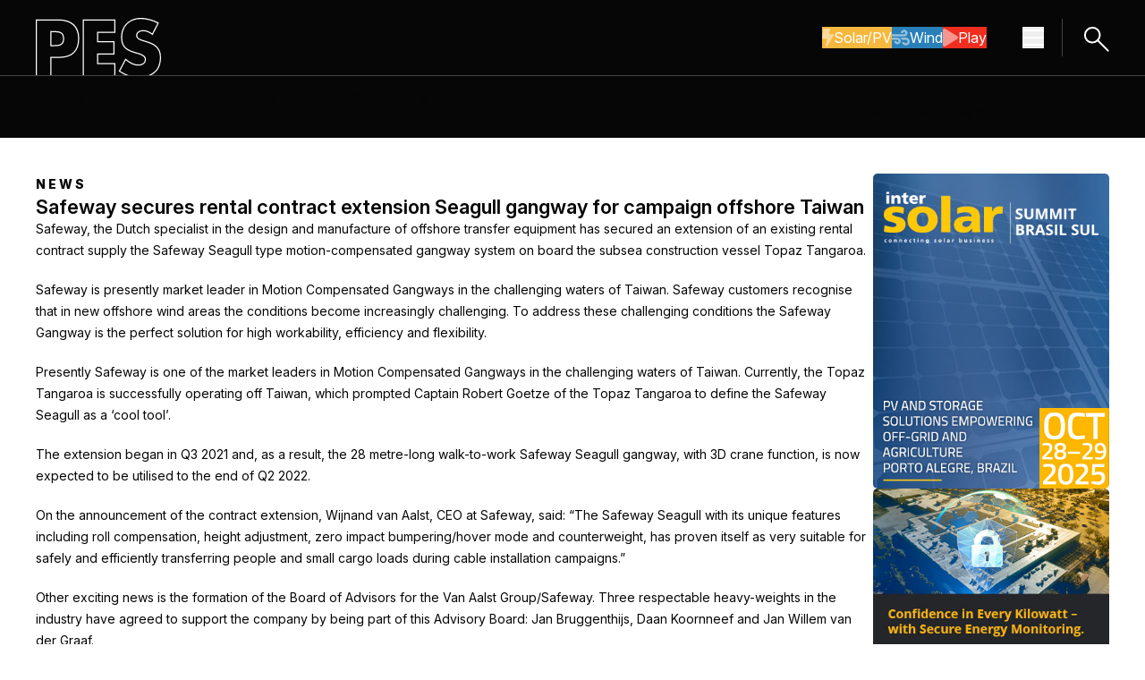

--- FILE ---
content_type: text/html; charset=UTF-8
request_url: https://pes.eu.com/press-releases/safeway-secures-rental-contract-extension-seagull-gangway-for-campaign-offshore-taiwan?pg=33
body_size: 10989
content:
<!doctype html><html class="no-js scroll-smooth" lang="en"><head>
        <meta charset="utf-8">
        <meta http-equiv="X-UA-Compatible" content="IE=edge,chrome=1">
        <meta name="author" content="Oliver">
        <meta name="description" content="Safeway, the Dutch specialist in the design and manufacture of offshore transfer equipment has secured an extension of an existing rental contract supply the Safeway Seagull type motion-compensated gangway system on board the subsea construction vessel Topaz Tangaroa.&nbsp; Safeway is presently market leader in Motion Compensated Gangways in the challenging waters of Taiwan. Safeway customers […]">
        <title>Safeway secures rental contract extension Seagull gangway for campaign offshore Taiwan - PES - Power &amp; Energy Solution</title>
        
        <link rel="preconnect" href="https://fonts.googleapis.com">
        <link rel="preconnect" href="https://fonts.gstatic.com" crossorigin>
        <link href="https://fonts.googleapis.com/css2?family=Inter:ital,opsz,wght@0,14..32,100..900;1,14..32,100..900&amp;display=swap" rel="stylesheet">
        
        

        
        
        <meta name="viewport" content="width=device-width, initial-scale=1">

    
    <meta property="og:description" content="Safeway, the Dutch specialist in the design and manufacture of offshore transfer equipment has secured an extension of an existing rental contract supply the Safeway Seagull type motion-compensated gangway system on board the subsea construction vessel Topaz Tangaroa.&nbsp; Safeway is presently market leader in Motion Compensated Gangways in the challenging waters of Taiwan. Safeway customers […]">
    <meta property="og:title" content="Safeway secures rental contract extension Seagull gangway for campaign offshore Taiwan - PES - Power &amp; Energy Solution">
    <meta name="twitter:description" content="Safeway, the Dutch specialist in the design and manufacture of offshore transfer equipment has secured an extension of an existing rental contract supply the Safeway Seagull type motion-compensated gangway system on board the subsea construction vessel Topaz Tangaroa.&nbsp; Safeway is presently market leader in Motion Compensated Gangways in the challenging waters of Taiwan. Safeway customers […]">
    <meta name="twitter:title" content="Safeway secures rental contract extension Seagull gangway for campaign offshore Taiwan - PES - Power &amp; Energy Solution">

    

    
    <style>
a.cta_button{-moz-box-sizing:content-box !important;-webkit-box-sizing:content-box !important;box-sizing:content-box !important;vertical-align:middle}.hs-breadcrumb-menu{list-style-type:none;margin:0px 0px 0px 0px;padding:0px 0px 0px 0px}.hs-breadcrumb-menu-item{float:left;padding:10px 0px 10px 10px}.hs-breadcrumb-menu-divider:before{content:'›';padding-left:10px}.hs-featured-image-link{border:0}.hs-featured-image{float:right;margin:0 0 20px 20px;max-width:50%}@media (max-width: 568px){.hs-featured-image{float:none;margin:0;width:100%;max-width:100%}}.hs-screen-reader-text{clip:rect(1px, 1px, 1px, 1px);height:1px;overflow:hidden;position:absolute !important;width:1px}
</style>

<link rel="stylesheet" href="https://pes.eu.com/hubfs/hub_generated/template_assets/1/237815002345/1764687348244/template_tailwind.min.css">
<link rel="stylesheet" href="https://pes.eu.com/hubfs/hub_generated/module_assets/1/237786327271/1752489407400/module_main-nav.min.css">

<style>
    .burger {
        height: 3em;
        width: 3em;
        position: relative;
        font-size: 8px;
        cursor: pointer;
        -webkit-transition: .2s all;
        -o-transition: .2s all;
        transition: .2s all;
        -webkit-tap-highlight-color: transparent;
    }
    .burger .burger-lines:after {
        left: 0;
        top: -1em;
    }
    .burger .burger-lines:before {
        left: 0;
        top: 1em;
    }
    .burger:after {
        content: '';
        display: block;
        position: absolute;
        height: 150%;
        width: 150%;
        top: -25%;
        left: -25%;
    }
    .burger .burger-lines {
        top: 50%;
        margin-top: -0.125em;
    }
    .burger .burger-lines, .burger .burger-lines:after, .burger .burger-lines:before {
        pointer-events: none;
        display: block;
        content: '';
        width: 100%;
        border-radius: 0.25em;
        background-color: #303030;
        height: 0.25em;
        position: absolute;
        -webkit-transform: rotate(0);
        -ms-transform: rotate(0);
        transform: rotate(0);
    }
    .bg-dark .burger .burger-lines,
    .bg-dark .burger .burger-lines:after,
    .bg-dark .burger .burger-lines:before {
        pointer-events: none;
        display: block;
        content: '';
        width: 100%;
        border-radius: 0.25em;
        background-color: #fff;
        height: 0.25em;
        position: absolute;
        -webkit-transform: rotate(0);
        -ms-transform: rotate(0);
        transform: rotate(0);
    }
    .burger .burger-lines:after {
        left: 0;
        top: -1em;
    }
    .burger .burger-lines:before {
        left: 0;
        top: 1em;
    }

    .burger.burger-rotate .burger-lines, .burger.burger-rotate .burger-lines:after, .burger.burger-rotate .burger-lines:before {
        -webkit-transition: all .2s;
        -o-transition: all .2s;
        transition: all .2s;
    }
    .burger.burger-rotate.open {
        -webkit-transform: rotate(180deg);
        -ms-transform: rotate(180deg);
        transform: rotate(180deg);
    }
    .burger.burger-rotate.open .burger-lines {
        background-color: transparent;
    }
    .burger.burger-rotate.open .burger-lines:before, .burger.burger-rotate.open .burger-lines:after {
        left: 0.5em;
        top: 0px;
    }
    .burger.burger-rotate.open .burger-lines:before {
        -webkit-transform: rotate(135deg);
        -ms-transform: rotate(135deg);
        transform: rotate(135deg);
    }
    .burger.burger-rotate.open .burger-lines:after {
        -webkit-transform: rotate(-135deg);
        -ms-transform: rotate(-135deg);
        transform: rotate(-135deg);
    }
</style>

<link rel="stylesheet" href="https://pes.eu.com/hubfs/hub_generated/template_assets/1/237815002353/1764687346621/template_swiper-bundle.min.css">
    <script type="application/ld+json">
{
  "mainEntityOfPage" : {
    "@type" : "WebPage",
    "@id" : "https://pes.eu.com/press-releases/safeway-secures-rental-contract-extension-seagull-gangway-for-campaign-offshore-taiwan"
  },
  "author" : {
    "name" : "Oliver",
    "url" : "https://pes.eu.com/press-releases/author/oliver",
    "@type" : "Person"
  },
  "headline" : "Safeway secures rental contract extension Seagull gangway for campaign offshore Taiwan - PES - Power & Energy Solution",
  "datePublished" : "2022-01-04T00:00:00.000Z",
  "dateModified" : "2025-05-20T05:43:26.744Z",
  "publisher" : {
    "name" : "P & G Media ltd",
    "logo" : {
      "url" : "https://145893424.fs1.hubspotusercontent-eu1.net/hubfs/145893424/PES%20Wind%20Logo.png",
      "@type" : "ImageObject"
    },
    "@type" : "Organization"
  },
  "@context" : "https://schema.org",
  "@type" : "BlogPosting"
}
</script>


    
<!--  Added by GoogleAnalytics4 integration -->
<script>
var _hsp = window._hsp = window._hsp || [];
window.dataLayer = window.dataLayer || [];
function gtag(){dataLayer.push(arguments);}

var useGoogleConsentModeV2 = true;
var waitForUpdateMillis = 1000;


if (!window._hsGoogleConsentRunOnce) {
  window._hsGoogleConsentRunOnce = true;

  gtag('consent', 'default', {
    'ad_storage': 'denied',
    'analytics_storage': 'denied',
    'ad_user_data': 'denied',
    'ad_personalization': 'denied',
    'wait_for_update': waitForUpdateMillis
  });

  if (useGoogleConsentModeV2) {
    _hsp.push(['useGoogleConsentModeV2'])
  } else {
    _hsp.push(['addPrivacyConsentListener', function(consent){
      var hasAnalyticsConsent = consent && (consent.allowed || (consent.categories && consent.categories.analytics));
      var hasAdsConsent = consent && (consent.allowed || (consent.categories && consent.categories.advertisement));

      gtag('consent', 'update', {
        'ad_storage': hasAdsConsent ? 'granted' : 'denied',
        'analytics_storage': hasAnalyticsConsent ? 'granted' : 'denied',
        'ad_user_data': hasAdsConsent ? 'granted' : 'denied',
        'ad_personalization': hasAdsConsent ? 'granted' : 'denied'
      });
    }]);
  }
}

gtag('js', new Date());
gtag('set', 'developer_id.dZTQ1Zm', true);
gtag('config', 'G-N5S0KHT1BR');
</script>
<script async src="https://www.googletagmanager.com/gtag/js?id=G-N5S0KHT1BR"></script>

<!-- /Added by GoogleAnalytics4 integration -->

<!--  Added by GoogleTagManager integration -->
<script>
var _hsp = window._hsp = window._hsp || [];
window.dataLayer = window.dataLayer || [];
function gtag(){dataLayer.push(arguments);}

var useGoogleConsentModeV2 = true;
var waitForUpdateMillis = 1000;



var hsLoadGtm = function loadGtm() {
    if(window._hsGtmLoadOnce) {
      return;
    }

    if (useGoogleConsentModeV2) {

      gtag('set','developer_id.dZTQ1Zm',true);

      gtag('consent', 'default', {
      'ad_storage': 'denied',
      'analytics_storage': 'denied',
      'ad_user_data': 'denied',
      'ad_personalization': 'denied',
      'wait_for_update': waitForUpdateMillis
      });

      _hsp.push(['useGoogleConsentModeV2'])
    }

    (function(w,d,s,l,i){w[l]=w[l]||[];w[l].push({'gtm.start':
    new Date().getTime(),event:'gtm.js'});var f=d.getElementsByTagName(s)[0],
    j=d.createElement(s),dl=l!='dataLayer'?'&l='+l:'';j.async=true;j.src=
    'https://www.googletagmanager.com/gtm.js?id='+i+dl;f.parentNode.insertBefore(j,f);
    })(window,document,'script','dataLayer','GTM-MT2BCV25');

    window._hsGtmLoadOnce = true;
};

_hsp.push(['addPrivacyConsentListener', function(consent){
  if(consent.allowed || (consent.categories && consent.categories.analytics)){
    hsLoadGtm();
  }
}]);

</script>

<!-- /Added by GoogleTagManager integration -->



<link rel="amphtml" href="https://pes.eu.com/press-releases/safeway-secures-rental-contract-extension-seagull-gangway-for-campaign-offshore-taiwan?hs_amp=true">

<meta property="og:url" content="https://pes.eu.com/press-releases/safeway-secures-rental-contract-extension-seagull-gangway-for-campaign-offshore-taiwan">
<meta name="twitter:card" content="summary">

<link rel="canonical" href="https://pes.eu.com/press-releases/safeway-secures-rental-contract-extension-seagull-gangway-for-campaign-offshore-taiwan">

<meta property="og:type" content="article">
<link rel="alternate" type="application/rss+xml" href="https://pes.eu.com/press-releases/rss.xml">
<meta name="twitter:domain" content="pes.eu.com">
<script src="//platform.linkedin.com/in.js" type="text/javascript">
    lang: en_US
</script>

<meta http-equiv="content-language" content="en">






    <meta name="generator" content="HubSpot"></head>

    <body class="  hs-content-id-238081964239 hs-blog-post hs-blog-id-237797401789 ">
<!--  Added by GoogleTagManager integration -->
<noscript><iframe src="https://www.googletagmanager.com/ns.html?id=GTM-MT2BCV25" height="0" width="0" style="display:none;visibility:hidden"></iframe></noscript>

<!-- /Added by GoogleTagManager integration -->

        
    
        <div id="hs_cos_wrapper_nav_styles" class="hs_cos_wrapper hs_cos_wrapper_widget hs_cos_wrapper_type_module" style="" data-hs-cos-general-type="widget" data-hs-cos-type="module"></div>
    
    <div id="hs_cos_wrapper_main_nav" class="hs_cos_wrapper hs_cos_wrapper_widget hs_cos_wrapper_type_module" style="" data-hs-cos-general-type="widget" data-hs-cos-type="module">




<nav class="main_nav bg-dark dark main-nav relative top-0 inset-x-0 z-50">
    <div>
        <div class="container">
            <div class="flex items-center justify-between gap-10 w-full py-0 z-50"><a class="pt-5" href="https://pes.eu.com">
            <img class="image" src="https://pes.eu.com/hubfs/Website/Global/Logos/pes-logo.svg" alt="PES logo" width="140" height="64">
        </a>

                <div class="flex flex-row items-center">

                    <div class="hidden lg:flex items-center gap-8 mr-10">
                        <div class="flex flex-wrap gap-x-2.5 gap-y-4 ">
            <a class="btn-reg btn btn--primary btn--yellow icn-on !flex flex-row items-center gap-2.5" href="https://pes.eu.com/solar-pv">
                            
                                
                                    
                                        <svg aria-hidden="true" class="e-font-icon-svg e-fas-bolt" viewbox="0 0 320 512" xmlns="http://www.w3.org/2000/svg">
                                            <path d="M296 160H180.6l42.6-129.8C227.2 15 215.7 0 200 0H56C44 0 33.8 8.9 32.2 20.8l-32 240C-1.7 275.2 9.5 288 24 288h118.7L96.6 482.5c-3.6 15.2 8 29.5 23.3 29.5 8.4 0 16.4-4.4 20.8-12l176-304c9.3-15.9-2.2-36-20.7-36z"></path>
                                        </svg>
                                    
                                
                            
                            Solar/PV
                        </a><a class="btn-reg btn btn--primary btn--blue icn-on !flex flex-row items-center gap-2.5" href="https://pes.eu.com/wind">
                            
                                
                                    
                                        <svg aria-hidden="true" class="e-font-icon-svg e-fas-wind" viewbox="0 0 512 512" xmlns="http://www.w3.org/2000/svg">
                                            <path d="M156.7 256H16c-8.8 0-16 7.2-16 16v32c0 8.8 7.2 16 16 16h142.2c15.9 0 30.8 10.9 33.4 26.6 3.3 20-12.1 37.4-31.6 37.4-14.1 0-26.1-9.2-30.4-21.9-2.1-6.3-8.6-10.1-15.2-10.1H81.6c-9.8 0-17.7 8.8-15.9 18.4 8.6 44.1 47.6 77.6 94.2 77.6 57.1 0 102.7-50.1 95.2-108.6C249 291 205.4 256 156.7 256zM16 224h336c59.7 0 106.8-54.8 93.8-116.7-7.6-36.2-36.9-65.5-73.1-73.1-55.4-11.6-105.1 24.9-114.9 75.5-1.9 9.6 6.1 18.3 15.8 18.3h32.8c6.7 0 13.1-3.8 15.2-10.1C325.9 105.2 337.9 96 352 96c19.4 0 34.9 17.4 31.6 37.4-2.6 15.7-17.4 26.6-33.4 26.6H16c-8.8 0-16 7.2-16 16v32c0 8.8 7.2 16 16 16zm384 32H243.7c19.3 16.6 33.2 38.8 39.8 64H400c26.5 0 48 21.5 48 48s-21.5 48-48 48c-17.9 0-33.3-9.9-41.6-24.4-2.9-5-8.7-7.6-14.5-7.6h-33.8c-10.9 0-19 10.8-15.3 21.1 17.8 50.6 70.5 84.8 129.4 72.3 41.2-8.7 75.1-41.6 84.7-82.7C526 321.5 470.5 256 400 256z"></path>
                                        </svg>
                                    
                                
                            
                            Wind
                        </a><a class="btn-reg btn btn--primary btn--red icn-on !flex flex-row items-center gap-2.5" href="https://pes.eu.com/pes-play">
                            
                                
                                    
                                        <svg aria-hidden="true" class="e-font-icon-svg e-fas-play" viewbox="0 0 448 512" xmlns="http://www.w3.org/2000/svg">
                                            <path d="M424.4 214.7L72.4 6.6C43.8-10.3 0 6.1 0 47.9V464c0 37.5 40.7 60.1 72.4 41.3l352-208c31.4-18.5 31.5-64.1 0-82.6z"></path>
                                        </svg>
                                    
                                
                            
                            Play
                        </a></div>
                    </div>

                    

<button class="main-nav__burger burger burger-rotate flex" aria-label="Menu hamburger" aria-expanded="false">
    <span class="burger-lines"></span>
</button>

                    <a href="/search" class="block border-l border-solid border-dark-80 pl-5 py-[5px] ml-5">
                        <svg xmlns="http://www.w3.org/2000/svg" width="31.838" height="31.838" viewbox="0 0 31.838 31.838">
                            <g id="Group_18" data-name="Group 18" transform="translate(-1694.577 -13.586)"><ellipse id="ellipse1423" cx="8.343" cy="8.207" rx="8.343" ry="8.207" transform="matrix(0.707, -0.707, 0.707, 0.707, 1695.991, 26.8)" fill="none" stroke="#fff" stroke-linecap="round" stroke-linejoin="round" stroke-width="2"></ellipse><path id="path1425" d="M-1806.542-1319.435l-11.5-11.505" transform="translate(3531.543 1363.444)" fill="none" stroke="#fff" stroke-linecap="round" stroke-linejoin="round" stroke-width="2"></path></g>
                        </svg>
                    </a>

                </div>
            </div>
        </div>
    </div>

    <div class="nav-panel block absolute w-full bg-dark top-0 z-50 h-dvh" aria-hidden="true">
        <div class="h-full overflow-y-auto">
            <div class="container flex flex-col gap-y-10 py-10">
                <div class="flex flex-row justify-between gap-10"><a class="block" href="https://pes.eu.com">
            <img class="image w-[90px]" src="https://pes.eu.com/hubfs/Website/Global/Logos/pes-logo-outline-full.svg" alt="PES logo" width="200" height="95">
        </a>

                    <button class="panel-close group btn-reg btn btn--secondary btn--grey border-[#FFFFFF33] hover:!border-light !flex flex-row items-center gap-5 transition-opacity duration-300" aria-label="Close navigation">
                        <svg xmlns="http://www.w3.org/2000/svg" class="opacity-50 group-hover:opacity-100 transition-opacity duration-300" width="20.908" height="20.908" viewbox="0 0 20.908 20.908"><path id="path1249" d="M-1004.94-1735.3h25.568" transform="translate(-515.028 1939.057) rotate(45)" fill="none" stroke="#fff" stroke-linecap="round" stroke-linejoin="round" stroke-width="2"></path><path id="path1249-2" data-name="path1249" d="M0,0H25.568" transform="translate(19.494 1.414) rotate(135)" fill="none" stroke="#fff" stroke-linecap="round" stroke-linejoin="round" stroke-width="2"></path></svg>
                        <span class="text-light">Close</span>
                    </button>
                </div>
                
                <div class="flex flex-wrap gap-x-2.5 gap-y-4 ">
            <a class="btn-reg btn btn--primary btn--yellow icn-on !flex flex-row items-center gap-2.5" href="https://pes.eu.com/solar-pv">
                            
                                
                                    
                                        <svg aria-hidden="true" class="e-font-icon-svg e-fas-bolt" viewbox="0 0 320 512" xmlns="http://www.w3.org/2000/svg">
                                            <path d="M296 160H180.6l42.6-129.8C227.2 15 215.7 0 200 0H56C44 0 33.8 8.9 32.2 20.8l-32 240C-1.7 275.2 9.5 288 24 288h118.7L96.6 482.5c-3.6 15.2 8 29.5 23.3 29.5 8.4 0 16.4-4.4 20.8-12l176-304c9.3-15.9-2.2-36-20.7-36z"></path>
                                        </svg>
                                    
                                
                            
                            Solar/PV
                        </a><a class="btn-reg btn btn--primary btn--blue icn-on !flex flex-row items-center gap-2.5" href="https://pes.eu.com/wind">
                            
                                
                                    
                                        <svg aria-hidden="true" class="e-font-icon-svg e-fas-wind" viewbox="0 0 512 512" xmlns="http://www.w3.org/2000/svg">
                                            <path d="M156.7 256H16c-8.8 0-16 7.2-16 16v32c0 8.8 7.2 16 16 16h142.2c15.9 0 30.8 10.9 33.4 26.6 3.3 20-12.1 37.4-31.6 37.4-14.1 0-26.1-9.2-30.4-21.9-2.1-6.3-8.6-10.1-15.2-10.1H81.6c-9.8 0-17.7 8.8-15.9 18.4 8.6 44.1 47.6 77.6 94.2 77.6 57.1 0 102.7-50.1 95.2-108.6C249 291 205.4 256 156.7 256zM16 224h336c59.7 0 106.8-54.8 93.8-116.7-7.6-36.2-36.9-65.5-73.1-73.1-55.4-11.6-105.1 24.9-114.9 75.5-1.9 9.6 6.1 18.3 15.8 18.3h32.8c6.7 0 13.1-3.8 15.2-10.1C325.9 105.2 337.9 96 352 96c19.4 0 34.9 17.4 31.6 37.4-2.6 15.7-17.4 26.6-33.4 26.6H16c-8.8 0-16 7.2-16 16v32c0 8.8 7.2 16 16 16zm384 32H243.7c19.3 16.6 33.2 38.8 39.8 64H400c26.5 0 48 21.5 48 48s-21.5 48-48 48c-17.9 0-33.3-9.9-41.6-24.4-2.9-5-8.7-7.6-14.5-7.6h-33.8c-10.9 0-19 10.8-15.3 21.1 17.8 50.6 70.5 84.8 129.4 72.3 41.2-8.7 75.1-41.6 84.7-82.7C526 321.5 470.5 256 400 256z"></path>
                                        </svg>
                                    
                                
                            
                            Wind
                        </a><a class="btn-reg btn btn--primary btn--red icn-on !flex flex-row items-center gap-2.5" href="https://pes.eu.com/pes-play">
                            
                                
                                    
                                        <svg aria-hidden="true" class="e-font-icon-svg e-fas-play" viewbox="0 0 448 512" xmlns="http://www.w3.org/2000/svg">
                                            <path d="M424.4 214.7L72.4 6.6C43.8-10.3 0 6.1 0 47.9V464c0 37.5 40.7 60.1 72.4 41.3l352-208c31.4-18.5 31.5-64.1 0-82.6z"></path>
                                        </svg>
                                    
                                
                            
                            Play
                        </a></div>

                <div class="nav-main [&amp;_ul]:flex [&amp;_ul]:flex-col [&amp;_ul]:gap-5 [&amp;_ul_li]:text-[32px] [&amp;_ul_li]:font-semibold [&amp;_ul_li]:leading-[37px]">

                    
                        <ul class=""><li class="main-nav__item">
            <a class="main-nav__link" href="https://pes.eu.com/exclusive-articles">Exclusive Articles</a>
        </li><li class="main-nav__item">
            <a class="main-nav__link" href="https://pes.eu.com/press-releases">Press Releases</a>
        </li><li class="main-nav__item">
            <a class="main-nav__link" href="https://pes.eu.com/events">Events</a>
        </li><li class="main-nav__item">
            <a class="main-nav__link" href="https://pes.eu.com/in-print">In Print</a>
        </li></ul>
                    

                </div>

                <div class="nav-additional [&amp;_ul]:flex [&amp;_ul]:flex-row [&amp;_ul]:flex-wrap [&amp;_ul]:gap-5 [&amp;_ul_li]:font-extrabold [&amp;_ul_li]:uppercase [&amp;_ul_li]:tracking-[3px]">
                    <ul class=""><li class="main-nav__item">
            <a class="main-nav__link" href="https://pes.eu.com/about">About</a>
        </li><li class="main-nav__item">
            <a class="main-nav__link" href="https://pes.eu.com/media-partners">Media Partners</a>
        </li><li class="main-nav__item">
            <a class="main-nav__link" href="https://pes.eu.com/contact">Contact</a>
        </li></ul>
                </div><div class="flex flex-row items-center gap-4 social-links [&amp;_svg]:w-4"><a class="[&amp;_svg_path]:fill-light" href="https://www.linkedin.com/company/92938435/admin/dashboard/" target="_blank" rel="nofollow noopener" aria-label="Linkedin icon link">
            <svg class="e-font-icon-svg e-fab-linkedin-in" viewbox="0 0 448 512" xmlns="http://www.w3.org/2000/svg">
            <path d="M100.28 448H7.4V148.9h92.88zM53.79 108.1C24.09 108.1 0 83.5 0 53.8a53.79 53.79 0 0 1 107.58 0c0 29.7-24.1 54.3-53.79 54.3zM447.9 448h-92.68V302.4c0-34.7-.7-79.2-48.29-79.2-48.29 0-55.69 37.7-55.69 76.7V448h-92.78V148.9h89.08v40.8h1.3c12.4-23.5 42.69-48.3 87.88-48.3 94 0 111.28 61.9 111.28 142.3V448z"></path>
        </svg>
        </a><a class="[&amp;_svg_path]:fill-light" href="https://www.youtube.com/@PES_Wind" target="_blank" rel="nofollow noopener" aria-label="Youtube icon link">
            <svg class="e-font-icon-svg e-fab-youtube" viewbox="0 0 576 512" xmlns="http://www.w3.org/2000/svg">
            <path d="M549.655 124.083c-6.281-23.65-24.787-42.276-48.284-48.597C458.781 64 288 64 288 64S117.22 64 74.629 75.486c-23.497 6.322-42.003 24.947-48.284 48.597-11.412 42.867-11.412 132.305-11.412 132.305s0 89.438 11.412 132.305c6.281 23.65 24.787 41.5 48.284 47.821C117.22 448 288 448 288 448s170.78 0 213.371-11.486c23.497-6.321 42.003-24.171 48.284-47.821 11.412-42.867 11.412-132.305 11.412-132.305s0-89.438-11.412-132.305zm-317.51 213.508V175.185l142.739 81.205-142.739 81.201z"></path>
        </svg>
        </a><a class="[&amp;_svg_path]:fill-light" href="https://www.instagram.com/peswind_official/" target="_blank" rel="nofollow noopener" aria-label="Instagram icon link">
            <svg class="e-font-icon-svg e-fab-instagram" viewbox="0 0 448 512" xmlns="http://www.w3.org/2000/svg">
            <path d="M224.1 141c-63.6 0-114.9 51.3-114.9 114.9s51.3 114.9 114.9 114.9S339 319.5 339 255.9 287.7 141 224.1 141zm0 189.6c-41.1 0-74.7-33.5-74.7-74.7s33.5-74.7 74.7-74.7 74.7 33.5 74.7 74.7-33.6 74.7-74.7 74.7zm146.4-194.3c0 14.9-12 26.8-26.8 26.8-14.9 0-26.8-12-26.8-26.8s12-26.8 26.8-26.8 26.8 12 26.8 26.8zm76.1 27.2c-1.7-35.9-9.9-67.7-36.2-93.9-26.2-26.2-58-34.4-93.9-36.2-37-2.1-147.9-2.1-184.9 0-35.8 1.7-67.6 9.9-93.9 36.1s-34.4 58-36.2 93.9c-2.1 37-2.1 147.9 0 184.9 1.7 35.9 9.9 67.7 36.2 93.9s58 34.4 93.9 36.2c37 2.1 147.9 2.1 184.9 0 35.9-1.7 67.7-9.9 93.9-36.2 26.2-26.2 34.4-58 36.2-93.9 2.1-37 2.1-147.8 0-184.8zM398.8 388c-7.8 19.6-22.9 34.7-42.6 42.6-29.5 11.7-99.5 9-132.1 9s-102.7 2.6-132.1-9c-19.6-7.8-34.7-22.9-42.6-42.6-11.7-29.5-9-99.5-9-132.1s-2.6-102.7 9-132.1c7.8-19.6 22.9-34.7 42.6-42.6 29.5-11.7 99.5-9 132.1-9s102.7-2.6 132.1 9c19.6 7.8 34.7 22.9 42.6 42.6 11.7 29.5 9 99.5 9 132.1s2.7 102.7-9 132.1z"></path>
        </svg>
        </a><a class="[&amp;_svg_path]:fill-light" href="https://x.com/Perrigot79" target="_blank" rel="nofollow noopener" aria-label="X icon link">
            <svg class="e-font-icon-svg e-fab-x-twitter" viewbox="0 0 512 512" xmlns="http://www.w3.org/2000/svg">
            <path d="M389.2 48h70.6L305.6 224.2 487 464H345L233.7 318.6 106.5 464H35.8L200.7 275.5 26.8 48H172.4L272.9 180.9 389.2 48zM364.4 421.8h39.1L151.1 88h-42L364.4 421.8z"></path>
        </svg>
        </a></div></div>
        </div>
    </div>
</nav></div>


        <main id="main-content">

        

    
        <div id="hs_cos_wrapper_secondary_nav_generic" class="hs_cos_wrapper hs_cos_wrapper_widget hs_cos_wrapper_type_module" style="" data-hs-cos-general-type="widget" data-hs-cos-type="module">

<section class="secondary-nav bg-dark cms-content dark w-full border-t border-solid border-dark-80 py-[15px]">
    <div class="container">
        <div class="flex flex-col lg:flex-row justify-between gap-y-[15px]">
            <div class="w-full lg:w-1/2 logo-col flex flex-col justify-center">

                <p class="uppercase !font-extrabold !leading-[19px] tracking-[3px]">The source for renewable energy news</p>

            </div>
            <div class="w-full lg:w-1/2 hidden md:flex flex-col md:justify-end links-col">

                
  
  
  

  <ul class="flex flex-row lg:justify-end non-list gap-[30px]">
    
      
      
      
      
      
      
      
      
      
      
      

      

      <li class="main-nav__item">
        <a class="main-nav__link relative after:absolute after:content-'' after:block after:left-0 after:right-0 after:w-full after:h-px after:transition-all after:duration-300
          hover:after:bg-light after:bg-transparent" href="https://pes.eu.com/exclusive-articles">
          Exclusive Articles
        </a>
      </li>
    
      
      
      
      
      
      
      
      
      
      
      

      

      <li class="main-nav__item">
        <a class="main-nav__link relative after:absolute after:content-'' after:block after:left-0 after:right-0 after:w-full after:h-px after:transition-all after:duration-300
          hover:after:bg-light after:bg-transparent" href="https://pes.eu.com/press-releases">
          Press Releases
        </a>
      </li>
    
      
      
      
      
      
      
      
      
      
      
      

      

      <li class="main-nav__item">
        <a class="main-nav__link relative after:absolute after:content-'' after:block after:left-0 after:right-0 after:w-full after:h-px after:transition-all after:duration-300
          hover:after:bg-light after:bg-transparent" href="https://pes.eu.com/events">
          Events
        </a>
      </li>
    
      
      
      
      
      
      
      
      
      
      
      

      

      <li class="main-nav__item">
        <a class="main-nav__link relative after:absolute after:content-'' after:block after:left-0 after:right-0 after:w-full after:h-px after:transition-all after:duration-300
          hover:after:bg-light after:bg-transparent" href="https://pes.eu.com/in-print">
          In Print
        </a>
      </li>
    
  </ul>


            </div>
        </div>
    </div>
</section></div>
    

    <section class="post-body w-full py-7.5 md:py-10 cms-content">
        <div class="container">
            <div class="w-full flex flex-col md:flex-row gap-10">
                <div class="w-full md:w-[78%]">
                    <article class="flex flex-col gap-5 h1-small">

                        <p class="preheader !tracking-[3px] !font-extrabold uppercase !mb-0">
                            News
                        </p>

                        <h1 class="!mb-0"><span id="hs_cos_wrapper_name" class="hs_cos_wrapper hs_cos_wrapper_meta_field hs_cos_wrapper_type_text" style="" data-hs-cos-general-type="meta_field" data-hs-cos-type="text">Safeway secures rental contract extension Seagull gangway for campaign offshore Taiwan</span></h1>

                        

                        

                        <div><span id="hs_cos_wrapper_post_body" class="hs_cos_wrapper hs_cos_wrapper_meta_field hs_cos_wrapper_type_rich_text" style="" data-hs-cos-general-type="meta_field" data-hs-cos-type="rich_text"><div class="elementor-widget-container"> 
 <p>Safeway, the Dutch specialist in the design and manufacture of offshore transfer equipment has secured an extension of an existing rental contract supply the Safeway Seagull type motion-compensated gangway system on board the subsea construction vessel Topaz Tangaroa.<span class="Apple-converted-space">&nbsp;</span></p> 
 <p>Safeway is presently market leader in Motion Compensated Gangways in the challenging waters of Taiwan. Safeway customers recognise that in new offshore wind areas the conditions become increasingly challenging. To address these challenging conditions the Safeway Gangway is the perfect solution for high workability, efficiency and flexibility.</p> 
 <p>Presently Safeway is one of the market leaders in Motion Compensated Gangways in the challenging waters of Taiwan. Currently, the Topaz Tangaroa is successfully operating off Taiwan, which prompted Captain Robert Goetze of the Topaz Tangaroa to define the Safeway Seagull as a ‘cool tool’.</p> 
 <p>The extension began in Q3 2021 and, as a result, the 28 metre-long walk-to-work Safeway Seagull gangway, with 3D crane function, is now expected to be utilised to the end of Q2 2022. <span class="Apple-converted-space">&nbsp;</span></p> 
 <p>On the announcement of the contract extension, Wijnand van Aalst, CEO at Safeway, said: “The Safeway Seagull with its unique features including roll compensation, height adjustment, zero impact bumpering/hover mode and counterweight, has proven itself as very suitable for safely and efficiently transferring people and small cargo loads during cable installation campaigns.”<span class="Apple-converted-space">&nbsp;</span></p> 
 <p>Other exciting news is the formation of the Board of Advisors for the Van Aalst Group/Safeway. Three respectable heavy-weights in the industry have agreed to support the company by being part of this Advisory Board: Jan Bruggenthijs, Daan Koornneef and Jan Willem van der Graaf.<span class="Apple-converted-space">&nbsp;</span></p> 
 <p>Wijnand van Aalst, CEO at Safeway, noted: “The role of this Advisory Board is to assist the company achieve its strategic growth objectives and market expansion. Their knowledge, mentorship, experience, and insights will help us to take the next step in the professionalisation of the Van Aalst Group/Safeway.”<span class="Apple-converted-space">&nbsp;</span></p> 
</div></span></div>

                    </article>
                </div>
                <div class="blog-ads w-full md:w-[22%]">
                    <div id="hs_cos_wrapper_post_sidebar_ads" class="hs_cos_wrapper hs_cos_wrapper_widget hs_cos_wrapper_type_module" style="" data-hs-cos-general-type="widget" data-hs-cos-type="module">







    





    





    





    



<div class="ads-vertical-4 w-full flex flex-wrap md:flex-col gap-5 [&amp;_.banner-position]:w-[calc(50%_-_10px)] [&amp;_.banner-position]:md:w-full [&amp;_.banner-position]:rounded-[5px] [&amp;_.banner-position]:overflow-hidden">
    <div class="banner-position banner-1">
        <div class="swiper banner-vertical-1__swiper w-full">
            <div class="swiper-wrapper w-full">
                
                    <div class="banner-item swiper-slide">
                        <a href="https://eu1.hubs.ly/H0l_CKN0" target="_blank" rel="noopener" class="w-full">
                            <img src="https://pes.eu.com/hubfs/GMSC-NOV_PESleaderboard7-25v2.gif" width="100%" loading="lazy" alt="GustoMSC">
                        </a>
                    </div>
                
                    <div class="banner-item swiper-slide">
                        <a href="https://eu1.hubs.ly/H0q2XWs0" target="_blank" rel="noopener" class="w-full">
                            <img src="https://pes.eu.com/hubfs/202512_Ad_PES-Wind_DigitalAd_180x180.gif" width="100%" loading="lazy" alt="TGS">
                        </a>
                    </div>
                
                    <div class="banner-item swiper-slide">
                        <a href="https://eu1.hubs.ly/H0kYhTP0" target="_blank" rel="noopener" class="w-full">
                            <img src="https://pes.eu.com/hubfs/Website/Ad%20Banners/4cast-banner-PES-375x500-1.gif" width="100%" loading="lazy" alt="4cast">
                        </a>
                    </div>
                
                    <div class="banner-item swiper-slide">
                        <a href="https://eu1.hubs.ly/H0mWVPT0" target="_blank" rel="noopener" class="w-full">
                            <img src="https://pes.eu.com/hubfs/SolarLog_AnzBanner_PES_September25_375x500px.jpg" width="100%" loading="lazy" alt="Solar-Log">
                        </a>
                    </div>
                
                    <div class="banner-item swiper-slide">
                        <a href="https://eu1.hubs.ly/H0kYKzT0" target="_blank" rel="noopener" class="w-full">
                            <img src="https://pes.eu.com/hubfs/Website/Ad%20Banners/2024-00034_Banner_PV-Magazine-Website_Animation_375x500px_EN_E1_komprimiert.gif" width="100%" loading="lazy" alt="PMT">
                        </a>
                    </div>
                
                    <div class="banner-item swiper-slide">
                        <a href="https://eu1.hubs.ly/H0nlmQD0" target="_blank" rel="noopener" class="w-full">
                            <img src="https://pes.eu.com/hubfs/Summit-fortaleza-375x500_.jpg" width="100%" loading="lazy" alt="Intersolar">
                        </a>
                    </div>
                
                    <div class="banner-item swiper-slide">
                        <a href="https://eu1.hubs.ly/H0nGw8Z0" target="_blank" rel="noopener" class="w-full">
                            <img src="https://pes.eu.com/hubfs/KEY26_375x1000_static_eng.jpg" width="100%" loading="lazy" alt="KEY ENERGY">
                        </a>
                    </div>
                
                    <div class="banner-item swiper-slide">
                        <a href="https://eu1.hubs.ly/H0kYKCh0" target="_blank" rel="noopener" class="w-full">
                            <img src="https://pes.eu.com/hubfs/Website/Ad%20Banners/FT-375x500-Banner.gif" width="100%" loading="lazy" alt="FT Technologies">
                        </a>
                    </div>
                
                    <div class="banner-item swiper-slide">
                        <a href="https://eu1.hubs.ly/H0lPQkj0" target="_blank" rel="noopener" class="w-full">
                            <img src="https://pes.eu.com/hubfs/July2025_50kW_375x1000px.jpg" width="100%" loading="lazy" alt="Solis">
                        </a>
                    </div>
                
                    <div class="banner-item swiper-slide">
                        <a href="https://www.zxlidars.com/wind-lidars/zx300e/" target="_blank" rel="noopener" class="w-full">
                            <img src="https://pes.eu.com/hubfs/Imported%20images/375X500_Product_ZX300.gif" width="100%" loading="lazy" alt="ZX Lidars">
                        </a>
                    </div>
                
                    <div class="banner-item swiper-slide">
                        <a href="https://eu1.hubs.ly/H0nhv6y0" target="_blank" rel="noopener" class="w-full">
                            <img src="https://pes.eu.com/hubfs/202509_Ad_PES-Wind_DigitalAd_180x180_V2.gif" width="100%" loading="lazy" alt="TGS">
                        </a>
                    </div>
                
                    <div class="banner-item swiper-slide">
                        <a href="https://eu1.hubs.ly/H0kYKCJ0" target="_blank" rel="noopener" class="w-full">
                            <img src="https://pes.eu.com/hubfs/Website/Ad%20Banners/Image.gif" width="100%" loading="lazy" alt="Dellner">
                        </a>
                    </div>
                
                    <div class="banner-item swiper-slide">
                        <a href="https://eu1.hubs.ly/H0nlmQL0" target="_blank" rel="noopener" class="w-full">
                            <img src="https://pes.eu.com/hubfs/Summit-porto-alegre-375x500.jpg" width="100%" loading="lazy" alt="Intersolar">
                        </a>
                    </div>
                
                    <div class="banner-item swiper-slide">
                        <a href="https://eu1.hubs.ly/H0kYKJ40" target="_blank" rel="noopener" class="w-full">
                            <img src="https://pes.eu.com/hubfs/Imported%20images/Miros-PredictifAI-375x500px.gif" width="100%" loading="lazy" alt="Miros">
                        </a>
                    </div>
                
                    <div class="banner-item swiper-slide">
                        <a href="https://eu1.hubs.ly/H0nz9HJ0" target="_blank" rel="noopener" class="w-full">
                            <img src="https://pes.eu.com/hubfs/ISME26%20Banner%20Medienpartner_375x500px.png" width="100%" loading="lazy" alt="Intersolar">
                        </a>
                    </div>
                
                    <div class="banner-item swiper-slide">
                        <a href="https://eu1.hubs.ly/H0mcRPy0" target="_blank" rel="noopener" class="w-full">
                            <img src="https://pes.eu.com/hubfs/Uptimebanner.png" width="100%" loading="lazy" alt="Weather Guard">
                        </a>
                    </div>
                
                    <div class="banner-item swiper-slide">
                        <a href="https://eu1.hubs.ly/H0kYKq20" target="_blank" rel="noopener" class="w-full">
                            <img src="https://pes.eu.com/hubfs/Website/Ad%20Banners/Book-your-stand-OEEC-376-x-500-px.png" width="100%" loading="lazy" alt="Navingo">
                        </a>
                    </div>
                
                    <div class="banner-item swiper-slide">
                        <a href="https://eu1.hubs.ly/H0nqm8F0" target="_blank" rel="noopener" class="w-full">
                            <img src="https://pes.eu.com/hubfs/250924_Solition_Mega_PES_Banner_375x1000_EN.gif" width="100%" loading="lazy" alt="Exide Group">
                        </a>
                    </div>
                
                    <div class="banner-item swiper-slide">
                        <a href="https://eu1.hubs.ly/H0kYKsK0" target="_blank" rel="noopener" class="w-full">
                            <img src="https://pes.eu.com/hubfs/Website/Ad%20Banners/250305_Web_009_Wind_PESPower_EngineeringSolutions_375x500px.gif" width="100%" loading="lazy" alt="Bachmann">
                        </a>
                    </div>
                
                    <div class="banner-item swiper-slide">
                        <a href="https://eu1.hubs.ly/H0p6My50" target="_blank" rel="noopener" class="w-full">
                            <img src="https://pes.eu.com/hubfs/202510_Ad_PES-Wind_DigitalAd_180x180%20(1).gif" width="100%" loading="lazy" alt="TGS">
                        </a>
                    </div>
                
            </div>
        </div>
    </div>
    <div class="banner-position banner-2">
        <div class="swiper banner-vertical-2__swiper w-full">
            <div class="swiper-wrapper">
                
                    <div class="banner-item swiper-slide">
                        <a href="https://eu1.hubs.ly/H0l_CKN0" target="_blank" rel="noopener">
                            <img src="https://pes.eu.com/hubfs/GMSC-NOV_PESleaderboard7-25v2.gif" width="100%" loading="lazy" alt="GustoMSC">
                        </a>
                    </div>
                
                    <div class="banner-item swiper-slide">
                        <a href="https://eu1.hubs.ly/H0q2XWs0" target="_blank" rel="noopener">
                            <img src="https://pes.eu.com/hubfs/202512_Ad_PES-Wind_DigitalAd_180x180.gif" width="100%" loading="lazy" alt="TGS">
                        </a>
                    </div>
                
                    <div class="banner-item swiper-slide">
                        <a href="https://eu1.hubs.ly/H0kYhTP0" target="_blank" rel="noopener">
                            <img src="https://pes.eu.com/hubfs/Website/Ad%20Banners/4cast-banner-PES-375x500-1.gif" width="100%" loading="lazy" alt="4cast">
                        </a>
                    </div>
                
                    <div class="banner-item swiper-slide">
                        <a href="https://eu1.hubs.ly/H0mWVPT0" target="_blank" rel="noopener">
                            <img src="https://pes.eu.com/hubfs/SolarLog_AnzBanner_PES_September25_375x500px.jpg" width="100%" loading="lazy" alt="Solar-Log">
                        </a>
                    </div>
                
                    <div class="banner-item swiper-slide">
                        <a href="https://eu1.hubs.ly/H0kYKzT0" target="_blank" rel="noopener">
                            <img src="https://pes.eu.com/hubfs/Website/Ad%20Banners/2024-00034_Banner_PV-Magazine-Website_Animation_375x500px_EN_E1_komprimiert.gif" width="100%" loading="lazy" alt="PMT">
                        </a>
                    </div>
                
                    <div class="banner-item swiper-slide">
                        <a href="https://eu1.hubs.ly/H0nlmQD0" target="_blank" rel="noopener">
                            <img src="https://pes.eu.com/hubfs/Summit-fortaleza-375x500_.jpg" width="100%" loading="lazy" alt="Intersolar">
                        </a>
                    </div>
                
                    <div class="banner-item swiper-slide">
                        <a href="https://eu1.hubs.ly/H0nGw8Z0" target="_blank" rel="noopener">
                            <img src="https://pes.eu.com/hubfs/KEY26_375x1000_static_eng.jpg" width="100%" loading="lazy" alt="KEY ENERGY">
                        </a>
                    </div>
                
                    <div class="banner-item swiper-slide">
                        <a href="https://eu1.hubs.ly/H0kYKCh0" target="_blank" rel="noopener">
                            <img src="https://pes.eu.com/hubfs/Website/Ad%20Banners/FT-375x500-Banner.gif" width="100%" loading="lazy" alt="FT Technologies">
                        </a>
                    </div>
                
                    <div class="banner-item swiper-slide">
                        <a href="https://eu1.hubs.ly/H0lPQkj0" target="_blank" rel="noopener">
                            <img src="https://pes.eu.com/hubfs/July2025_50kW_375x1000px.jpg" width="100%" loading="lazy" alt="Solis">
                        </a>
                    </div>
                
                    <div class="banner-item swiper-slide">
                        <a href="https://www.zxlidars.com/wind-lidars/zx300e/" target="_blank" rel="noopener">
                            <img src="https://pes.eu.com/hubfs/Imported%20images/375X500_Product_ZX300.gif" width="100%" loading="lazy" alt="ZX Lidars">
                        </a>
                    </div>
                
                    <div class="banner-item swiper-slide">
                        <a href="https://eu1.hubs.ly/H0nhv6y0" target="_blank" rel="noopener">
                            <img src="https://pes.eu.com/hubfs/202509_Ad_PES-Wind_DigitalAd_180x180_V2.gif" width="100%" loading="lazy" alt="TGS">
                        </a>
                    </div>
                
                    <div class="banner-item swiper-slide">
                        <a href="https://eu1.hubs.ly/H0kYKCJ0" target="_blank" rel="noopener">
                            <img src="https://pes.eu.com/hubfs/Website/Ad%20Banners/Image.gif" width="100%" loading="lazy" alt="Dellner">
                        </a>
                    </div>
                
                    <div class="banner-item swiper-slide">
                        <a href="https://eu1.hubs.ly/H0nlmQL0" target="_blank" rel="noopener">
                            <img src="https://pes.eu.com/hubfs/Summit-porto-alegre-375x500.jpg" width="100%" loading="lazy" alt="Intersolar">
                        </a>
                    </div>
                
                    <div class="banner-item swiper-slide">
                        <a href="https://eu1.hubs.ly/H0kYKJ40" target="_blank" rel="noopener">
                            <img src="https://pes.eu.com/hubfs/Imported%20images/Miros-PredictifAI-375x500px.gif" width="100%" loading="lazy" alt="Miros">
                        </a>
                    </div>
                
                    <div class="banner-item swiper-slide">
                        <a href="https://eu1.hubs.ly/H0nz9HJ0" target="_blank" rel="noopener">
                            <img src="https://pes.eu.com/hubfs/ISME26%20Banner%20Medienpartner_375x500px.png" width="100%" loading="lazy" alt="Intersolar">
                        </a>
                    </div>
                
                    <div class="banner-item swiper-slide">
                        <a href="https://eu1.hubs.ly/H0mcRPy0" target="_blank" rel="noopener">
                            <img src="https://pes.eu.com/hubfs/Uptimebanner.png" width="100%" loading="lazy" alt="Weather Guard">
                        </a>
                    </div>
                
                    <div class="banner-item swiper-slide">
                        <a href="https://eu1.hubs.ly/H0kYKq20" target="_blank" rel="noopener">
                            <img src="https://pes.eu.com/hubfs/Website/Ad%20Banners/Book-your-stand-OEEC-376-x-500-px.png" width="100%" loading="lazy" alt="Navingo">
                        </a>
                    </div>
                
                    <div class="banner-item swiper-slide">
                        <a href="https://eu1.hubs.ly/H0nqm8F0" target="_blank" rel="noopener">
                            <img src="https://pes.eu.com/hubfs/250924_Solition_Mega_PES_Banner_375x1000_EN.gif" width="100%" loading="lazy" alt="Exide Group">
                        </a>
                    </div>
                
                    <div class="banner-item swiper-slide">
                        <a href="https://eu1.hubs.ly/H0kYKsK0" target="_blank" rel="noopener">
                            <img src="https://pes.eu.com/hubfs/Website/Ad%20Banners/250305_Web_009_Wind_PESPower_EngineeringSolutions_375x500px.gif" width="100%" loading="lazy" alt="Bachmann">
                        </a>
                    </div>
                
                    <div class="banner-item swiper-slide">
                        <a href="https://eu1.hubs.ly/H0p6My50" target="_blank" rel="noopener">
                            <img src="https://pes.eu.com/hubfs/202510_Ad_PES-Wind_DigitalAd_180x180%20(1).gif" width="100%" loading="lazy" alt="TGS">
                        </a>
                    </div>
                
            </div>
        </div>
    </div>
    <div class="banner-position banner-3">
        <div class="swiper banner-vertical-3__swiper w-full">
            <div class="swiper-wrapper">
                
                    <div class="banner-item swiper-slide">
                        <a href="https://eu1.hubs.ly/H0l_CKN0" target="_blank" rel="noopener">
                            <img src="https://pes.eu.com/hubfs/GMSC-NOV_PESleaderboard7-25v2.gif" width="100%" loading="lazy" alt="GustoMSC">
                        </a>
                    </div>
                
                    <div class="banner-item swiper-slide">
                        <a href="https://eu1.hubs.ly/H0q2XWs0" target="_blank" rel="noopener">
                            <img src="https://pes.eu.com/hubfs/202512_Ad_PES-Wind_DigitalAd_180x180.gif" width="100%" loading="lazy" alt="TGS">
                        </a>
                    </div>
                
                    <div class="banner-item swiper-slide">
                        <a href="https://eu1.hubs.ly/H0kYhTP0" target="_blank" rel="noopener">
                            <img src="https://pes.eu.com/hubfs/Website/Ad%20Banners/4cast-banner-PES-375x500-1.gif" width="100%" loading="lazy" alt="4cast">
                        </a>
                    </div>
                
                    <div class="banner-item swiper-slide">
                        <a href="https://eu1.hubs.ly/H0mWVPT0" target="_blank" rel="noopener">
                            <img src="https://pes.eu.com/hubfs/SolarLog_AnzBanner_PES_September25_375x500px.jpg" width="100%" loading="lazy" alt="Solar-Log">
                        </a>
                    </div>
                
                    <div class="banner-item swiper-slide">
                        <a href="https://eu1.hubs.ly/H0kYKzT0" target="_blank" rel="noopener">
                            <img src="https://pes.eu.com/hubfs/Website/Ad%20Banners/2024-00034_Banner_PV-Magazine-Website_Animation_375x500px_EN_E1_komprimiert.gif" width="100%" loading="lazy" alt="PMT">
                        </a>
                    </div>
                
                    <div class="banner-item swiper-slide">
                        <a href="https://eu1.hubs.ly/H0nlmQD0" target="_blank" rel="noopener">
                            <img src="https://pes.eu.com/hubfs/Summit-fortaleza-375x500_.jpg" width="100%" loading="lazy" alt="Intersolar">
                        </a>
                    </div>
                
                    <div class="banner-item swiper-slide">
                        <a href="https://eu1.hubs.ly/H0nGw8Z0" target="_blank" rel="noopener">
                            <img src="https://pes.eu.com/hubfs/KEY26_375x1000_static_eng.jpg" width="100%" loading="lazy" alt="KEY ENERGY">
                        </a>
                    </div>
                
                    <div class="banner-item swiper-slide">
                        <a href="https://eu1.hubs.ly/H0kYKCh0" target="_blank" rel="noopener">
                            <img src="https://pes.eu.com/hubfs/Website/Ad%20Banners/FT-375x500-Banner.gif" width="100%" loading="lazy" alt="FT Technologies">
                        </a>
                    </div>
                
                    <div class="banner-item swiper-slide">
                        <a href="https://eu1.hubs.ly/H0lPQkj0" target="_blank" rel="noopener">
                            <img src="https://pes.eu.com/hubfs/July2025_50kW_375x1000px.jpg" width="100%" loading="lazy" alt="Solis">
                        </a>
                    </div>
                
                    <div class="banner-item swiper-slide">
                        <a href="https://www.zxlidars.com/wind-lidars/zx300e/" target="_blank" rel="noopener">
                            <img src="https://pes.eu.com/hubfs/Imported%20images/375X500_Product_ZX300.gif" width="100%" loading="lazy" alt="ZX Lidars">
                        </a>
                    </div>
                
                    <div class="banner-item swiper-slide">
                        <a href="https://eu1.hubs.ly/H0nhv6y0" target="_blank" rel="noopener">
                            <img src="https://pes.eu.com/hubfs/202509_Ad_PES-Wind_DigitalAd_180x180_V2.gif" width="100%" loading="lazy" alt="TGS">
                        </a>
                    </div>
                
                    <div class="banner-item swiper-slide">
                        <a href="https://eu1.hubs.ly/H0kYKCJ0" target="_blank" rel="noopener">
                            <img src="https://pes.eu.com/hubfs/Website/Ad%20Banners/Image.gif" width="100%" loading="lazy" alt="Dellner">
                        </a>
                    </div>
                
                    <div class="banner-item swiper-slide">
                        <a href="https://eu1.hubs.ly/H0nlmQL0" target="_blank" rel="noopener">
                            <img src="https://pes.eu.com/hubfs/Summit-porto-alegre-375x500.jpg" width="100%" loading="lazy" alt="Intersolar">
                        </a>
                    </div>
                
                    <div class="banner-item swiper-slide">
                        <a href="https://eu1.hubs.ly/H0kYKJ40" target="_blank" rel="noopener">
                            <img src="https://pes.eu.com/hubfs/Imported%20images/Miros-PredictifAI-375x500px.gif" width="100%" loading="lazy" alt="Miros">
                        </a>
                    </div>
                
                    <div class="banner-item swiper-slide">
                        <a href="https://eu1.hubs.ly/H0nz9HJ0" target="_blank" rel="noopener">
                            <img src="https://pes.eu.com/hubfs/ISME26%20Banner%20Medienpartner_375x500px.png" width="100%" loading="lazy" alt="Intersolar">
                        </a>
                    </div>
                
                    <div class="banner-item swiper-slide">
                        <a href="https://eu1.hubs.ly/H0mcRPy0" target="_blank" rel="noopener">
                            <img src="https://pes.eu.com/hubfs/Uptimebanner.png" width="100%" loading="lazy" alt="Weather Guard">
                        </a>
                    </div>
                
                    <div class="banner-item swiper-slide">
                        <a href="https://eu1.hubs.ly/H0kYKq20" target="_blank" rel="noopener">
                            <img src="https://pes.eu.com/hubfs/Website/Ad%20Banners/Book-your-stand-OEEC-376-x-500-px.png" width="100%" loading="lazy" alt="Navingo">
                        </a>
                    </div>
                
                    <div class="banner-item swiper-slide">
                        <a href="https://eu1.hubs.ly/H0nqm8F0" target="_blank" rel="noopener">
                            <img src="https://pes.eu.com/hubfs/250924_Solition_Mega_PES_Banner_375x1000_EN.gif" width="100%" loading="lazy" alt="Exide Group">
                        </a>
                    </div>
                
                    <div class="banner-item swiper-slide">
                        <a href="https://eu1.hubs.ly/H0kYKsK0" target="_blank" rel="noopener">
                            <img src="https://pes.eu.com/hubfs/Website/Ad%20Banners/250305_Web_009_Wind_PESPower_EngineeringSolutions_375x500px.gif" width="100%" loading="lazy" alt="Bachmann">
                        </a>
                    </div>
                
                    <div class="banner-item swiper-slide">
                        <a href="https://eu1.hubs.ly/H0p6My50" target="_blank" rel="noopener">
                            <img src="https://pes.eu.com/hubfs/202510_Ad_PES-Wind_DigitalAd_180x180%20(1).gif" width="100%" loading="lazy" alt="TGS">
                        </a>
                    </div>
                
            </div>
        </div>
    </div>
    <div class="banner-position banner-4">
        <div class="swiper banner-vertical-4__swiper w-full">
            <div class="swiper-wrapper">
                
                    <div class="banner-item swiper-slide">
                        <a href="https://eu1.hubs.ly/H0l_CKN0" target="_blank" rel="noopener">
                            <img src="https://pes.eu.com/hubfs/GMSC-NOV_PESleaderboard7-25v2.gif" width="100%" loading="lazy" alt="GustoMSC">
                        </a>
                    </div>
                
                    <div class="banner-item swiper-slide">
                        <a href="https://eu1.hubs.ly/H0q2XWs0" target="_blank" rel="noopener">
                            <img src="https://pes.eu.com/hubfs/202512_Ad_PES-Wind_DigitalAd_180x180.gif" width="100%" loading="lazy" alt="TGS">
                        </a>
                    </div>
                
                    <div class="banner-item swiper-slide">
                        <a href="https://eu1.hubs.ly/H0kYhTP0" target="_blank" rel="noopener">
                            <img src="https://pes.eu.com/hubfs/Website/Ad%20Banners/4cast-banner-PES-375x500-1.gif" width="100%" loading="lazy" alt="4cast">
                        </a>
                    </div>
                
                    <div class="banner-item swiper-slide">
                        <a href="https://eu1.hubs.ly/H0mWVPT0" target="_blank" rel="noopener">
                            <img src="https://pes.eu.com/hubfs/SolarLog_AnzBanner_PES_September25_375x500px.jpg" width="100%" loading="lazy" alt="Solar-Log">
                        </a>
                    </div>
                
                    <div class="banner-item swiper-slide">
                        <a href="https://eu1.hubs.ly/H0kYKzT0" target="_blank" rel="noopener">
                            <img src="https://pes.eu.com/hubfs/Website/Ad%20Banners/2024-00034_Banner_PV-Magazine-Website_Animation_375x500px_EN_E1_komprimiert.gif" width="100%" loading="lazy" alt="PMT">
                        </a>
                    </div>
                
                    <div class="banner-item swiper-slide">
                        <a href="https://eu1.hubs.ly/H0nlmQD0" target="_blank" rel="noopener">
                            <img src="https://pes.eu.com/hubfs/Summit-fortaleza-375x500_.jpg" width="100%" loading="lazy" alt="Intersolar">
                        </a>
                    </div>
                
                    <div class="banner-item swiper-slide">
                        <a href="https://eu1.hubs.ly/H0nGw8Z0" target="_blank" rel="noopener">
                            <img src="https://pes.eu.com/hubfs/KEY26_375x1000_static_eng.jpg" width="100%" loading="lazy" alt="KEY ENERGY">
                        </a>
                    </div>
                
                    <div class="banner-item swiper-slide">
                        <a href="https://eu1.hubs.ly/H0kYKCh0" target="_blank" rel="noopener">
                            <img src="https://pes.eu.com/hubfs/Website/Ad%20Banners/FT-375x500-Banner.gif" width="100%" loading="lazy" alt="FT Technologies">
                        </a>
                    </div>
                
                    <div class="banner-item swiper-slide">
                        <a href="https://eu1.hubs.ly/H0lPQkj0" target="_blank" rel="noopener">
                            <img src="https://pes.eu.com/hubfs/July2025_50kW_375x1000px.jpg" width="100%" loading="lazy" alt="Solis">
                        </a>
                    </div>
                
                    <div class="banner-item swiper-slide">
                        <a href="https://www.zxlidars.com/wind-lidars/zx300e/" target="_blank" rel="noopener">
                            <img src="https://pes.eu.com/hubfs/Imported%20images/375X500_Product_ZX300.gif" width="100%" loading="lazy" alt="ZX Lidars">
                        </a>
                    </div>
                
                    <div class="banner-item swiper-slide">
                        <a href="https://eu1.hubs.ly/H0nhv6y0" target="_blank" rel="noopener">
                            <img src="https://pes.eu.com/hubfs/202509_Ad_PES-Wind_DigitalAd_180x180_V2.gif" width="100%" loading="lazy" alt="TGS">
                        </a>
                    </div>
                
                    <div class="banner-item swiper-slide">
                        <a href="https://eu1.hubs.ly/H0kYKCJ0" target="_blank" rel="noopener">
                            <img src="https://pes.eu.com/hubfs/Website/Ad%20Banners/Image.gif" width="100%" loading="lazy" alt="Dellner">
                        </a>
                    </div>
                
                    <div class="banner-item swiper-slide">
                        <a href="https://eu1.hubs.ly/H0nlmQL0" target="_blank" rel="noopener">
                            <img src="https://pes.eu.com/hubfs/Summit-porto-alegre-375x500.jpg" width="100%" loading="lazy" alt="Intersolar">
                        </a>
                    </div>
                
                    <div class="banner-item swiper-slide">
                        <a href="https://eu1.hubs.ly/H0kYKJ40" target="_blank" rel="noopener">
                            <img src="https://pes.eu.com/hubfs/Imported%20images/Miros-PredictifAI-375x500px.gif" width="100%" loading="lazy" alt="Miros">
                        </a>
                    </div>
                
                    <div class="banner-item swiper-slide">
                        <a href="https://eu1.hubs.ly/H0nz9HJ0" target="_blank" rel="noopener">
                            <img src="https://pes.eu.com/hubfs/ISME26%20Banner%20Medienpartner_375x500px.png" width="100%" loading="lazy" alt="Intersolar">
                        </a>
                    </div>
                
                    <div class="banner-item swiper-slide">
                        <a href="https://eu1.hubs.ly/H0mcRPy0" target="_blank" rel="noopener">
                            <img src="https://pes.eu.com/hubfs/Uptimebanner.png" width="100%" loading="lazy" alt="Weather Guard">
                        </a>
                    </div>
                
                    <div class="banner-item swiper-slide">
                        <a href="https://eu1.hubs.ly/H0kYKq20" target="_blank" rel="noopener">
                            <img src="https://pes.eu.com/hubfs/Website/Ad%20Banners/Book-your-stand-OEEC-376-x-500-px.png" width="100%" loading="lazy" alt="Navingo">
                        </a>
                    </div>
                
                    <div class="banner-item swiper-slide">
                        <a href="https://eu1.hubs.ly/H0nqm8F0" target="_blank" rel="noopener">
                            <img src="https://pes.eu.com/hubfs/250924_Solition_Mega_PES_Banner_375x1000_EN.gif" width="100%" loading="lazy" alt="Exide Group">
                        </a>
                    </div>
                
                    <div class="banner-item swiper-slide">
                        <a href="https://eu1.hubs.ly/H0kYKsK0" target="_blank" rel="noopener">
                            <img src="https://pes.eu.com/hubfs/Website/Ad%20Banners/250305_Web_009_Wind_PESPower_EngineeringSolutions_375x500px.gif" width="100%" loading="lazy" alt="Bachmann">
                        </a>
                    </div>
                
                    <div class="banner-item swiper-slide">
                        <a href="https://eu1.hubs.ly/H0p6My50" target="_blank" rel="noopener">
                            <img src="https://pes.eu.com/hubfs/202510_Ad_PES-Wind_DigitalAd_180x180%20(1).gif" width="100%" loading="lazy" alt="TGS">
                        </a>
                    </div>
                
            </div>
        </div>
    </div>
</div>

</div>
                </div>
            </div>
        </div>
    </section><section class="latest-posts cms-content bg-dark-10 py-7.5 md:py-10">
    <div class="container">
        <div class="flex flex-col gap-5">
            <div class="text-content cms-content">
            <p class="preheader flex flex-row items-center gap-2 !tracking-[3px] !font-extrabold uppercase ">
                <span>More from across PES</span>
                <span class="preheader-line h-px grow bg-dark-20"></span>
            </p>
        </div>
            <div class="w-full grid grid-cols-1 sm:grid-cols-2 md:grid-cols-4 gap-x-5 gap-y-10">

                
                    
                

            </div>
        </div>
    </div>
</section>

        </main>

        
            <div id="hs_cos_wrapper_main_footer" class="hs_cos_wrapper hs_cos_wrapper_widget hs_cos_wrapper_type_module" style="" data-hs-cos-general-type="widget" data-hs-cos-type="module">



<footer class="main_footer main-footer cms-content bg-dark dark">
    <div class="flex flex-col">
        <div class="w-full py-[30px]">
            <div class="container flex flex-col lg:flex-row gap-5">
                <div class="w-full lg:w-1/2 flex flex-row items-center gap-[60px]">
                    <a href="https://pes.eu.com">
            <img class="image" src="https://pes.eu.com/hubfs/Website/Global/Logos/pes-logo-outline-full.svg" alt="pes-logo-outline-full" width="90" height="43">
        </a><div class="flex flex-row items-center gap-4 social-links [&amp;_svg]:w-4"><a class="[&amp;_svg_path]:fill-light" href="https://www.linkedin.com/company/92938435/admin/dashboard/" target="_blank" rel="nofollow noopener" aria-label="Linkedin icon link">
            <svg class="e-font-icon-svg e-fab-linkedin-in" viewbox="0 0 448 512" xmlns="http://www.w3.org/2000/svg">
            <path d="M100.28 448H7.4V148.9h92.88zM53.79 108.1C24.09 108.1 0 83.5 0 53.8a53.79 53.79 0 0 1 107.58 0c0 29.7-24.1 54.3-53.79 54.3zM447.9 448h-92.68V302.4c0-34.7-.7-79.2-48.29-79.2-48.29 0-55.69 37.7-55.69 76.7V448h-92.78V148.9h89.08v40.8h1.3c12.4-23.5 42.69-48.3 87.88-48.3 94 0 111.28 61.9 111.28 142.3V448z"></path>
        </svg>
        </a><a class="[&amp;_svg_path]:fill-light" href="https://www.youtube.com/@PES_Wind" target="_blank" rel="nofollow noopener" aria-label="Youtube icon link">
            <svg class="e-font-icon-svg e-fab-youtube" viewbox="0 0 576 512" xmlns="http://www.w3.org/2000/svg">
            <path d="M549.655 124.083c-6.281-23.65-24.787-42.276-48.284-48.597C458.781 64 288 64 288 64S117.22 64 74.629 75.486c-23.497 6.322-42.003 24.947-48.284 48.597-11.412 42.867-11.412 132.305-11.412 132.305s0 89.438 11.412 132.305c6.281 23.65 24.787 41.5 48.284 47.821C117.22 448 288 448 288 448s170.78 0 213.371-11.486c23.497-6.321 42.003-24.171 48.284-47.821 11.412-42.867 11.412-132.305 11.412-132.305s0-89.438-11.412-132.305zm-317.51 213.508V175.185l142.739 81.205-142.739 81.201z"></path>
        </svg>
        </a><a class="[&amp;_svg_path]:fill-light" href="https://www.instagram.com/peswind_official/" target="_blank" rel="nofollow noopener" aria-label="Instagram icon link">
            <svg class="e-font-icon-svg e-fab-instagram" viewbox="0 0 448 512" xmlns="http://www.w3.org/2000/svg">
            <path d="M224.1 141c-63.6 0-114.9 51.3-114.9 114.9s51.3 114.9 114.9 114.9S339 319.5 339 255.9 287.7 141 224.1 141zm0 189.6c-41.1 0-74.7-33.5-74.7-74.7s33.5-74.7 74.7-74.7 74.7 33.5 74.7 74.7-33.6 74.7-74.7 74.7zm146.4-194.3c0 14.9-12 26.8-26.8 26.8-14.9 0-26.8-12-26.8-26.8s12-26.8 26.8-26.8 26.8 12 26.8 26.8zm76.1 27.2c-1.7-35.9-9.9-67.7-36.2-93.9-26.2-26.2-58-34.4-93.9-36.2-37-2.1-147.9-2.1-184.9 0-35.8 1.7-67.6 9.9-93.9 36.1s-34.4 58-36.2 93.9c-2.1 37-2.1 147.9 0 184.9 1.7 35.9 9.9 67.7 36.2 93.9s58 34.4 93.9 36.2c37 2.1 147.9 2.1 184.9 0 35.9-1.7 67.7-9.9 93.9-36.2 26.2-26.2 34.4-58 36.2-93.9 2.1-37 2.1-147.8 0-184.8zM398.8 388c-7.8 19.6-22.9 34.7-42.6 42.6-29.5 11.7-99.5 9-132.1 9s-102.7 2.6-132.1-9c-19.6-7.8-34.7-22.9-42.6-42.6-11.7-29.5-9-99.5-9-132.1s-2.6-102.7 9-132.1c7.8-19.6 22.9-34.7 42.6-42.6 29.5-11.7 99.5-9 132.1-9s102.7-2.6 132.1 9c19.6 7.8 34.7 22.9 42.6 42.6 11.7 29.5 9 99.5 9 132.1s2.7 102.7-9 132.1z"></path>
        </svg>
        </a><a class="[&amp;_svg_path]:fill-light" href="https://x.com/Perrigot79" target="_blank" rel="nofollow noopener" aria-label="X icon link">
            <svg class="e-font-icon-svg e-fab-x-twitter" viewbox="0 0 512 512" xmlns="http://www.w3.org/2000/svg">
            <path d="M389.2 48h70.6L305.6 224.2 487 464H345L233.7 318.6 106.5 464H35.8L200.7 275.5 26.8 48H172.4L272.9 180.9 389.2 48zM364.4 421.8h39.1L151.1 88h-42L364.4 421.8z"></path>
        </svg>
        </a></div></div>
                <div class="w-full lg:w-1/2 [&amp;_form_label]:!hidden">
                    <div class="form-wrapper [&amp;.hide-title_.form-title]:hidden "><div class="form-content">
            <span id="hs_cos_wrapper_main_footer_" class="hs_cos_wrapper hs_cos_wrapper_widget hs_cos_wrapper_type_form" style="" data-hs-cos-general-type="widget" data-hs-cos-type="form">
<div id="hs_form_target_main_footer_"></div>








</span>
        </div>
    </div>
                </div>
            </div>
        </div>
        <div class="w-full py-5 border-y border-solid border-dark-80">
            <div class="container">
                
    
    
    
  
    <ul class="flex flex-col md:flex-row non-list md:gap-[30px]">
      
        
        
        
        
        
        
        
        
        
        
        
  
        
  
        <li class="main-nav__item">
          <a class="main-nav__link relative after:absolute after:content-'' after:block after:left-0 after:right-0 after:w-full after:h-px after:transition-all after:duration-300 text-dark-50 hover:text-light hover:after:bg-light after:bg-transparent transition-all duration-300 py-[5px]" href="https://pes.eu.com/wind">
            Wind
          </a>
        </li>
      
        
        
        
        
        
        
        
        
        
        
        
  
        
  
        <li class="main-nav__item">
          <a class="main-nav__link relative after:absolute after:content-'' after:block after:left-0 after:right-0 after:w-full after:h-px after:transition-all after:duration-300 text-dark-50 hover:text-light hover:after:bg-light after:bg-transparent transition-all duration-300 py-[5px]" href="https://pes.eu.com/solar-pv">
            Solar/PV
          </a>
        </li>
      
        
        
        
        
        
        
        
        
        
        
        
  
        
  
        <li class="main-nav__item">
          <a class="main-nav__link relative after:absolute after:content-'' after:block after:left-0 after:right-0 after:w-full after:h-px after:transition-all after:duration-300 text-dark-50 hover:text-light hover:after:bg-light after:bg-transparent transition-all duration-300 py-[5px]" href="https://pes.eu.com/pes-play">
            Play
          </a>
        </li>
      
        
        
        
        
        
        
        
        
        
        
        
  
        
  
        <li class="main-nav__item">
          <a class="main-nav__link relative after:absolute after:content-'' after:block after:left-0 after:right-0 after:w-full after:h-px after:transition-all after:duration-300 text-dark-50 hover:text-light hover:after:bg-light after:bg-transparent transition-all duration-300 py-[5px]" href="https://pes.eu.com/exclusive-articles">
            Exclusive Articles
          </a>
        </li>
      
        
        
        
        
        
        
        
        
        
        
        
  
        
  
        <li class="main-nav__item">
          <a class="main-nav__link relative after:absolute after:content-'' after:block after:left-0 after:right-0 after:w-full after:h-px after:transition-all after:duration-300 text-dark-50 hover:text-light hover:after:bg-light after:bg-transparent transition-all duration-300 py-[5px]" href="https://pes.eu.com/press-releases">
            Press Releases
          </a>
        </li>
      
        
        
        
        
        
        
        
        
        
        
        
  
        
  
        <li class="main-nav__item">
          <a class="main-nav__link relative after:absolute after:content-'' after:block after:left-0 after:right-0 after:w-full after:h-px after:transition-all after:duration-300 text-dark-50 hover:text-light hover:after:bg-light after:bg-transparent transition-all duration-300 py-[5px]" href="https://pes.eu.com/events">
            Events
          </a>
        </li>
      
        
        
        
        
        
        
        
        
        
        
        
  
        
  
        <li class="main-nav__item">
          <a class="main-nav__link relative after:absolute after:content-'' after:block after:left-0 after:right-0 after:w-full after:h-px after:transition-all after:duration-300 text-dark-50 hover:text-light hover:after:bg-light after:bg-transparent transition-all duration-300 py-[5px]" href="https://pes.eu.com/in-print">
            In Print
          </a>
        </li>
      
        
        
        
        
        
        
        
        
        
        
        
  
        
  
        <li class="main-nav__item">
          <a class="main-nav__link relative after:absolute after:content-'' after:block after:left-0 after:right-0 after:w-full after:h-px after:transition-all after:duration-300 text-dark-50 hover:text-light hover:after:bg-light after:bg-transparent transition-all duration-300 py-[5px]" href="https://pes.eu.com/about">
            About
          </a>
        </li>
      
        
        
        
        
        
        
        
        
        
        
        
  
        
  
        <li class="main-nav__item">
          <a class="main-nav__link relative after:absolute after:content-'' after:block after:left-0 after:right-0 after:w-full after:h-px after:transition-all after:duration-300 text-dark-50 hover:text-light hover:after:bg-light after:bg-transparent transition-all duration-300 py-[5px]" href="https://pes.eu.com/media-partners">
            Media Partners
          </a>
        </li>
      
        
        
        
        
        
        
        
        
        
        
        
  
        
  
        <li class="main-nav__item">
          <a class="main-nav__link relative after:absolute after:content-'' after:block after:left-0 after:right-0 after:w-full after:h-px after:transition-all after:duration-300 text-dark-50 hover:text-light hover:after:bg-light after:bg-transparent transition-all duration-300 py-[5px]" href="https://pes.eu.com/privacy-cookie-policy-pes-power-energy-solution">
            Privacy Policy
          </a>
        </li>
      
        
        
        
        
        
        
        
        
        
        
        
  
        
  
        <li class="main-nav__item">
          <a class="main-nav__link relative after:absolute after:content-'' after:block after:left-0 after:right-0 after:w-full after:h-px after:transition-all after:duration-300 text-dark-50 hover:text-light hover:after:bg-light after:bg-transparent transition-all duration-300 py-[5px]" href="https://pes.eu.com/terms-conditions-pes-power-energy-solution">
            Terms &amp; Conditions
          </a>
        </li>
      
        
        
        
        
        
        
        
        
        
        
        
  
        
  
        <li class="main-nav__item">
          <a class="main-nav__link relative after:absolute after:content-'' after:block after:left-0 after:right-0 after:w-full after:h-px after:transition-all after:duration-300 text-dark-50 hover:text-light hover:after:bg-light after:bg-transparent transition-all duration-300 py-[5px]" href="https://pes.eu.com/contact">
            Contact
          </a>
        </li>
      
    </ul>

            </div>
        </div>
        <div class="w-full py-5 md:py-[30px] p-small">
            <div class="container">
                <div class="flex flex-col md:flex-row justify-between gap-4 md:gap-10">
                    <div class="w-full md:w-1/2 [&amp;_p]:!text-dark-50">
                        <p>© 2025 P&amp;G Media. CR. 5706994. Registered in England and Wales</p>
                    </div>
                    <div class="w-full md:w-1/2 [&amp;_p]:!text-dark-50 md:text-right">
                        <p>Power and Energy Solutions is published by P&amp;G Media</p>
                    </div>
                </div>
            </div>
        </div>
    </div>
</footer></div>
        
        
        
<!-- HubSpot performance collection script -->
<script defer src="/hs/hsstatic/content-cwv-embed/static-1.1293/embed.js"></script>
<script src="https://pes.eu.com/hubfs/hub_generated/template_assets/1/237736817873/1764687350589/template__query-binding.min.js"></script>
<script>
var hsVars = hsVars || {}; hsVars['language'] = 'en';
</script>

<script src="/hs/hsstatic/cos-i18n/static-1.53/bundles/project.js"></script>
<script src="https://pes.eu.com/hubfs/hub_generated/template_assets/1/237815002352/1764687349113/template__slide-reveal.min.js"></script>
<script src="https://pes.eu.com/hubfs/hub_generated/module_assets/1/237786327271/1752489407400/module_main-nav.min.js"></script>
<script src="https://pes.eu.com/hubfs/hub_generated/template_assets/1/237815002357/1764687346082/template_swiper-bundle.min.js"></script>


    <script>

        function shuffleSlides(selector) {
        const wrapper = document.querySelector(selector + ' .swiper-wrapper');
        if (!wrapper) return;

        const slides = Array.from(wrapper.children);

        for (let i = slides.length - 1; i > 0; i--) {
            const j = Math.floor(Math.random() * (i + 1));
            [slides[i], slides[j]] = [slides[j], slides[i]];
        }

        slides.forEach(slide => wrapper.appendChild(slide));
        }

        document.querySelectorAll(".ads-vertical-4").forEach((articleSlider) => {

            shuffleSlides('.banner-vertical-1__swiper');
            shuffleSlides('.banner-vertical-2__swiper');
            shuffleSlides('.banner-vertical-3__swiper');
            shuffleSlides('.banner-vertical-4__swiper');

            new Swiper(articleSlider.querySelector(".banner-vertical-1__swiper"), {
                slidesPerView: 1,
                spaceBetween: 0,
                allowTouchMove: false,
                autoplay: {
                    delay: 4000,
                    disableOnInteraction: false
                },
                loop: true,
                speed: 0,
                autoHeight: true
            })

            
            new Swiper(articleSlider.querySelector(".banner-vertical-2__swiper"), {
                slidesPerView: 1,
                spaceBetween: 0,
                allowTouchMove: false,
                autoplay: {
                    delay: 4000,
                    disableOnInteraction: false
                },
                loop: true,
                speed: 0,
                autoHeight: true
            })

            
            new Swiper(articleSlider.querySelector(".banner-vertical-3__swiper"), {
                slidesPerView: 1,
                spaceBetween: 0,
                allowTouchMove: false,
                autoplay: {
                    delay: 4000,
                    disableOnInteraction: false
                },
                loop: true,
                speed: 0,
                autoHeight: true
            })


            new Swiper(articleSlider.querySelector(".banner-vertical-4__swiper"), {
                slidesPerView: 1,
                spaceBetween: 0,
                allowTouchMove: false,
                autoplay: {
                    delay: 4000,
                    disableOnInteraction: false
                },
                loop: true,
                speed: 0,
                autoHeight: true
            })
        })

    </script>



    <!--[if lte IE 8]>
    <script charset="utf-8" src="https://js-eu1.hsforms.net/forms/v2-legacy.js"></script>
    <![endif]-->

<script data-hs-allowed="true" src="/_hcms/forms/v2.js"></script>

    <script data-hs-allowed="true">
        var options = {
            portalId: '145893424',
            formId: 'f7fe12e4-f83b-4008-aa28-93970a374535',
            formInstanceId: '314',
            
            pageId: '238081964239',
            
            region: 'eu1',
            
            
            
            
            pageName: "Safeway secures rental contract extension Seagull gangway for campaign offshore Taiwan - PES - Power & Energy Solution",
            
            
            redirectUrl: "https:\/\/pes.eu.com\/thank-you",
            
            
            
            
            
            css: '',
            target: '#hs_form_target_main_footer_',
            
            
            
            
            
            
            
            contentType: "blog-post",
            
            
            
            formsBaseUrl: '/_hcms/forms/',
            
            
            
            formData: {
                cssClass: 'hs-form stacked hs-custom-form'
            }
        };

        options.getExtraMetaDataBeforeSubmit = function() {
            var metadata = {};
            

            if (hbspt.targetedContentMetadata) {
                var count = hbspt.targetedContentMetadata.length;
                var targetedContentData = [];
                for (var i = 0; i < count; i++) {
                    var tc = hbspt.targetedContentMetadata[i];
                     if ( tc.length !== 3) {
                        continue;
                     }
                     targetedContentData.push({
                        definitionId: tc[0],
                        criterionId: tc[1],
                        smartTypeId: tc[2]
                     });
                }
                metadata["targetedContentMetadata"] = JSON.stringify(targetedContentData);
            }

            return metadata;
        };

        hbspt.forms.create(options);
    </script>


<!-- Start of HubSpot Analytics Code -->
<script type="text/javascript">
var _hsq = _hsq || [];
_hsq.push(["setContentType", "blog-post"]);
_hsq.push(["setCanonicalUrl", "https:\/\/pes.eu.com\/press-releases\/safeway-secures-rental-contract-extension-seagull-gangway-for-campaign-offshore-taiwan"]);
_hsq.push(["setPageId", "238081964239"]);
_hsq.push(["setContentMetadata", {
    "contentPageId": 238081964239,
    "legacyPageId": "238081964239",
    "contentFolderId": null,
    "contentGroupId": 237797401789,
    "abTestId": null,
    "languageVariantId": 238081964239,
    "languageCode": "en",
    
    
}]);
</script>

<script type="text/javascript" id="hs-script-loader" async defer src="/hs/scriptloader/145893424.js"></script>
<!-- End of HubSpot Analytics Code -->


<script type="text/javascript">
var hsVars = {
    render_id: "5e2a7f42-5a51-4fd6-af6f-a7d3e9f0f0d3",
    ticks: 1765453606369,
    page_id: 238081964239,
    
    content_group_id: 237797401789,
    portal_id: 145893424,
    app_hs_base_url: "https://app-eu1.hubspot.com",
    cp_hs_base_url: "https://cp-eu1.hubspot.com",
    language: "en",
    analytics_page_type: "blog-post",
    scp_content_type: "",
    
    analytics_page_id: "238081964239",
    category_id: 3,
    folder_id: 0,
    is_hubspot_user: false
}
</script>


<script defer src="/hs/hsstatic/HubspotToolsMenu/static-1.563/js/index.js"></script>



<div id="fb-root"></div>
  <script>(function(d, s, id) {
  var js, fjs = d.getElementsByTagName(s)[0];
  if (d.getElementById(id)) return;
  js = d.createElement(s); js.id = id;
  js.src = "//connect.facebook.net/en_GB/sdk.js#xfbml=1&version=v3.0";
  fjs.parentNode.insertBefore(js, fjs);
 }(document, 'script', 'facebook-jssdk'));</script> <script>!function(d,s,id){var js,fjs=d.getElementsByTagName(s)[0];if(!d.getElementById(id)){js=d.createElement(s);js.id=id;js.src="https://platform.twitter.com/widgets.js";fjs.parentNode.insertBefore(js,fjs);}}(document,"script","twitter-wjs");</script>
 


    
</body></html>

--- FILE ---
content_type: text/css
request_url: https://pes.eu.com/hubfs/hub_generated/module_assets/1/237786327271/1752489407400/module_main-nav.min.css
body_size: -350
content:
.nav-panel{transform:translate3d(0,-100%,0);transition:transform .5s ease-in}.nav-panel.slideInDown{transform:translateZ(0);transition:transform .5s ease-in}

--- FILE ---
content_type: application/javascript
request_url: https://pes.eu.com/hubfs/hub_generated/template_assets/1/237815002352/1764687349113/template__slide-reveal.min.js
body_size: 110
content:
function addProperties(el,length,duration,axis){el.style[axis]=length,el.style.transitionProperty=axis,el.style.transitionDuration=`${duration}ms`,el.style.overflow="hidden"}function removeProperties(el,axis){el.style.removeProperty(axis),el.style.removeProperty("overflow"),el.style.removeProperty("transition-property"),el.style.removeProperty("transition-duration")}function slide({el:el=null,duration:duration=300,direction:direction="toggle",fh:fh=!1,toggleClass:toggleClass=null,parentEl:parentEl=null,display:display="block",axis:axis="height"}){if(el)if(toggleClass&&el.classList.toggle(toggleClass),"none"!==window.getComputedStyle(el).display||"down"!==direction&&"toggle"!==direction){if(0!==el[axis]&&"none"!==window.getComputedStyle(el).display&&("up"===direction||"toggle"===direction)){let length=0;length="height"===axis?fh?"100vh":`${el.offsetHeight}px`:`${el.offsetWidth}px`,addProperties(el,length,duration,axis),setTimeout(()=>el.style[axis]=0,0);(parentEl||el).addEventListener("transitionend",()=>{el.style.display="none",removeProperties(el,axis)},{once:!0})}}else{el.style.display=display||"block";let length=0;length="height"===axis?fh?"100vh":`${el.offsetHeight}px`:`${el.offsetWidth}px`,addProperties(el,0,duration,axis),setTimeout(()=>el.style[axis]=length,0),el.addEventListener("transitionend",function(){removeProperties(el,axis)},{once:!0})}}
//# sourceURL=https://145893424.fs1.hubspotusercontent-eu1.net/hubfs/145893424/hub_generated/template_assets/1/237815002352/1764687349113/template__slide-reveal.js

--- FILE ---
content_type: application/javascript
request_url: https://pes.eu.com/hubfs/hub_generated/module_assets/1/237786327271/1752489407400/module_main-nav.min.js
body_size: -69
content:
var module_237786327271=void document.addEventListener("DOMContentLoaded",(()=>{const hamburger=document.querySelector(".main-nav__burger"),navPanel=document.querySelector(".nav-panel"),closeButton=document.querySelector(".panel-close");if(hamburger&&navPanel&&closeButton){const openNavPanel=()=>{navPanel.classList.add("slideInDown"),navPanel.setAttribute("aria-hidden","false"),hamburger.classList.add("open"),hamburger.setAttribute("aria-expanded","true")},closeNavPanel=()=>{navPanel.classList.remove("slideInDown"),navPanel.setAttribute("aria-hidden","true"),hamburger.classList.remove("open"),hamburger.setAttribute("aria-expanded","false"),document.body.classList.remove("overflow-hidden"),"function"==typeof qsa&&"function"==typeof slide?qsa(".main-nav__sub-nav--open").forEach((subNav=>{subNav.parentElement.classList.remove("main-nav__item--open"),slide({el:subNav,toggleClass:"main-nav__sub-nav--open",direction:"up",parentEl:navPanel})})):console.warn("qsa or slide function not found. Sub-menu closing logic may not work.")};hamburger.addEventListener("click",(()=>{document.body.classList.toggle("overflow-hidden"),navPanel.classList.contains("slideInDown")?closeNavPanel():openNavPanel()})),closeButton.addEventListener("click",closeNavPanel),document.addEventListener("click",(event=>{const isClickInsidePanel=navPanel.contains(event.target),isClickOnBurger=hamburger.contains(event.target);!navPanel.classList.contains("slideInDown")||isClickInsidePanel||isClickOnBurger||closeNavPanel()})),document.addEventListener("keydown",(event=>{"Escape"===event.key&&navPanel.classList.contains("slideInDown")&&closeNavPanel()}))}}));
//# sourceURL=https://145893424.fs1.hubspotusercontent-eu1.net/hubfs/145893424/hub_generated/module_assets/1/237786327271/1752489407400/module_main-nav.js

--- FILE ---
content_type: image/svg+xml
request_url: https://pes.eu.com/hubfs/Website/Global/Logos/pes-logo-outline-full.svg
body_size: 228
content:
<svg xmlns="http://www.w3.org/2000/svg" width="200" height="95.467" viewBox="0 0 200 95.467"><path id="Site_Logo" data-name="Site Logo" d="M164.745,95.467a55.786,55.786,0,0,1-31.706-10.306l-.639-.447,10.778-20.327.842.742c6.875,6.047,13.384,8.985,19.893,8.985,5.121,0,10.292-2.5,10.292-8.08,0-5.509-7.909-7.745-12.634-9.086l-.73-.213c-14.895-4.249-24.659-8.355-24.659-25.988C136.193,12.644,149.141,0,167.686,0A61.477,61.477,0,0,1,195.9,7.429l.74.417L186.565,27.533l-.852-.711a23.252,23.252,0,0,0-14.733-5.692c-3.63,0-9,2.084-9,6.545,0,4.533,5.77,6.4,9.592,7.633l5.9,1.779c10.484,3.1,22.53,8.771,22.53,25.155,0,10.977-3.194,19.26-9.491,24.626C183.99,92.418,174.844,95.467,164.745,95.467ZM134.7,84.145a53.9,53.9,0,0,0,30.043,9.543c9.673,0,18.423-2.9,24.619-8.172,5.881-5.011,8.872-12.846,8.872-23.274,0-11.871-6.56-19.108-21.262-23.458l-5.891-1.769c-4.106-1.332-10.879-3.527-10.879-9.35a7.45,7.45,0,0,1,3.762-6.322,13.556,13.556,0,0,1,7.006-2,24.736,24.736,0,0,1,15.006,5.417l8.294-16.2a59.839,59.839,0,0,0-26.6-6.789c-17.774,0-29.719,11.637-29.719,28.966,0,16.424,8.831,20.134,23.371,24.281l.73.2c5.212,1.474,13.922,3.943,13.922,10.794,0,4.746-3.782,9.859-12.066,9.859-6.692,0-13.313-2.846-20.218-8.69Zm-7.564,8.964H74.869V2.358h52.269V23.722H99.711V36.812h26.018V58.177H99.711V71.735h27.427ZM76.644,91.33h48.72V73.523H97.937V56.4h26.018V38.591H97.937V21.943h27.427V4.137H76.644Zm-51.8,1.779H0V2.358H36.2c21.374,0,33.146,10.713,33.146,30.155,0,20.633-10.869,31.1-32.315,31.1H24.842ZM1.774,91.33H23.067V61.825H37.019c20.553,0,30.54-9.595,30.54-29.322,0-18.295-11.143-28.377-31.371-28.377H1.774ZM27.843,44.964H23.067V21.008h4.775c8.6,0,17.481,0,17.481,12.217.01,11.739-9.287,11.739-17.481,11.739Zm-3-1.779h3c8.426,0,15.706,0,15.706-9.971,0-9.93-5.972-10.437-15.706-10.437h-3Z" fill="#fff"></path></svg>

--- FILE ---
content_type: application/javascript
request_url: https://pes.eu.com/hubfs/hub_generated/template_assets/1/237736817873/1764687350589/template__query-binding.min.js
body_size: -587
content:
function qs(selector,parent=document){return parent.querySelector(selector)}function qsa(selector,parent=document){return[...parent.querySelectorAll(selector)]}
//# sourceURL=https://145893424.fs1.hubspotusercontent-eu1.net/hubfs/145893424/hub_generated/template_assets/1/237736817873/1764687350589/template__query-binding.js

--- FILE ---
content_type: image/svg+xml
request_url: https://pes.eu.com/hubfs/Website/Global/Logos/pes-logo.svg
body_size: 249
content:
<svg xmlns="http://www.w3.org/2000/svg" data-name="Layer 1" viewBox="0 0 375 171"><path d="M308.897 179c-20.608 0-41.711-6.86-59.448-19.324l-1.198-.838 20.209-38.114 1.578 1.392c12.89 11.338 25.095 16.846 37.3 16.846 9.601 0 19.297-4.688 19.297-15.15 0-10.329-14.829-14.522-23.688-17.037l-1.369-.4c-27.928-7.966-46.236-15.665-46.236-48.728C255.361 23.707 279.639 0 314.411 0c17.243 0 38.022 5.47 52.908 13.93l1.388.782-18.897 36.913-1.597-1.334c-8.232-6.88-18.042-10.672-27.624-10.672-6.806 0-16.882 3.907-16.882 12.272 0 8.5 10.818 12.006 17.985 14.312l11.065 3.335C352.414 75.35 375 85.984 375 116.704c0 20.581-5.989 36.112-17.795 46.174C344.981 173.283 327.833 179 308.897 179zm-56.33-21.229c16.92 11.548 36.863 17.894 56.33 17.894 18.137 0 34.544-5.431 46.16-15.322 11.027-9.395 16.635-24.087 16.635-43.639 0-22.259-12.3-35.827-39.867-43.983l-11.046-3.316c-7.699-2.497-20.399-6.613-20.399-17.532 0-4.746 2.51-8.957 7.053-11.854a25.418 25.418 0 0113.137-3.754c9.734 0 19.639 3.583 28.137 10.157l15.552-30.376c-14.316-7.756-33.689-12.73-49.867-12.73-33.327 0-55.723 21.82-55.723 54.312 0 30.795 16.559 37.751 43.821 45.526l1.369.381c9.772 2.764 26.103 7.394 26.103 20.239 0 8.899-7.091 18.485-22.624 18.485-12.547 0-24.962-5.336-37.908-16.294zm-14.183 16.808H140.38V4.421h98.004v40.057h-51.426v24.545h48.783v40.058h-48.783v25.422h51.426zm-94.677-3.335h91.35v-33.388h-51.426v-32.11h48.783V72.359h-48.783V41.144h51.426V7.756h-91.35zm-97.13 3.335H0V4.421h67.87c40.077 0 62.149 20.086 62.149 56.541 0 38.686-20.38 58.314-60.59 58.314H46.579zm-43.25-3.335h39.924v-55.322h26.16c38.536 0 57.262-17.99 57.262-54.978 0-34.303-20.894-53.207-58.821-53.207H3.327zm48.878-86.937h-8.954V39.39h8.954c16.122 0 32.776 0 32.776 22.907.019 22.01-17.414 22.01-32.776 22.01zm-5.627-3.335h5.627c15.799 0 29.449 0 29.449-18.695 0-18.618-11.198-19.57-29.449-19.57h-5.627z" fill="#fff"></path></svg>